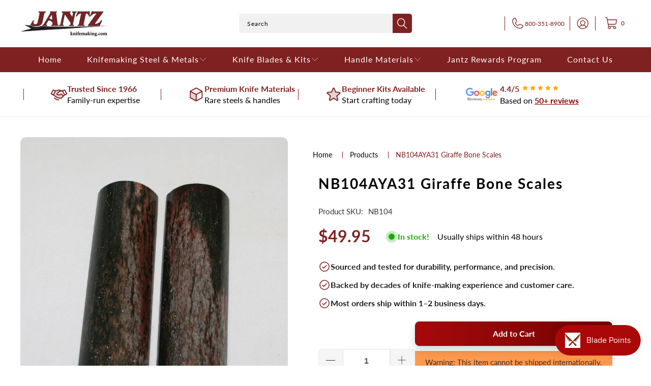

--- FILE ---
content_type: text/html; charset=UTF-8
request_url: https://zooomyapps.com/backinstock/ZooomyBackinStockjson.php?jsonCode=jQuery36003210101840385773_1770016376445&shop=jantz-supply.myshopify.com&product_id=7011972219016&_=1770016376446
body_size: 307
content:
jQuery36003210101840385773_1770016376445({"shop":"jantz-supply.myshopify.com","back_in_stock_text":"Notify Me","add_font_size":"13px","add_border_radius":"0px","add_border_width":"0px","add_border_color":"#000000","add_background_color":"#000000","add_font_color":"#FFFFFF","back_in_stock_width":"","main_heading":"Out of stock","sub_heading":"We will notify you when this product becomes available.","main_heading_color":"#555555","main_heading_size":"20px","sub_heading_color":"#888888","sub_heading_size":"13px","admin_email":"","quantity":"","notify_msg":"Thank you! We will notify you when the item will be back in stock.","notify_emsg":"shanna@jantzusa.com","user_added_css":"","ccss":null,"email_placeholder":"Enter email...","autoemail":"yes","checkdata":0,"shop_token":"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","branding":"","tc_txt":"","znltxt":null,"znlsignup":"no","lay":"lay_1","collectionpage":"no","double_opt_enable":"","double_opt_txt":"","maillist":"no","fae":"yes","coll_btn_text":"","coll_btn_font_size":"","coll_btn_border_width":"","coll_btn_border_radius":"","coll_btn_width":"","coll_btn_border_color":"#","coll_btn_bg_color":"#","coll_btn_font_color":"#"})


--- FILE ---
content_type: text/javascript; charset=utf-8
request_url: https://knifemaking.com/products/nb104aya31-giraffe-bone-scales.js
body_size: 773
content:
{"id":7011972219016,"title":"NB104AYA31  Giraffe Bone Scales","handle":"nb104aya31-giraffe-bone-scales","description":"\u003cp\u003eITEM #  NB104AYA31 \u003c\/p\u003e\u003cp\u003e \u003c\/p\u003e\u003cp\u003e5.17\" x 1.21\" x 0.45\"\u003c\/p\u003e\n\u003cp\u003eColor: Brown\u003c\/p\u003e\n\u003cp\u003e\u003cstrong\u003ePhoto of actual product!\u003c\/strong\u003e\u003c\/p\u003e\n\u003cp\u003eFor more information on this product go to www.giraffebone.com\u003c\/p\u003e\n\u003cp\u003e\u003cstrong\u003eCan NOT be sold outside the US*\u003c\/strong\u003e\u003c\/p\u003e","published_at":"2022-08-16T08:27:42-05:00","created_at":"2022-08-16T08:27:43-05:00","vendor":"Giraffebone.com","type":"Individual Exotics","tags":["bone","Brown","giraffe","medium","NB104","no international","scales","Size Four (1.2 x 4.5)"],"price":4995,"price_min":4995,"price_max":4995,"available":true,"price_varies":false,"compare_at_price":null,"compare_at_price_min":0,"compare_at_price_max":0,"compare_at_price_varies":false,"variants":[{"id":41230291337352,"title":"Default Title","option1":"Default Title","option2":null,"option3":null,"sku":"NB104","requires_shipping":true,"taxable":true,"featured_image":null,"available":true,"name":"NB104AYA31  Giraffe Bone Scales","public_title":null,"options":["Default Title"],"price":4995,"weight":454,"compare_at_price":null,"inventory_management":"shopify","barcode":"00840202738093","quantity_rule":{"min":1,"max":null,"increment":1},"quantity_price_breaks":[],"requires_selling_plan":false,"selling_plan_allocations":[]}],"images":["\/\/cdn.shopify.com\/s\/files\/1\/0095\/1795\/7220\/products\/NB104AYA_31.jpg?v=1660656488"],"featured_image":"\/\/cdn.shopify.com\/s\/files\/1\/0095\/1795\/7220\/products\/NB104AYA_31.jpg?v=1660656488","options":[{"name":"Title","position":1,"values":["Default Title"]}],"url":"\/products\/nb104aya31-giraffe-bone-scales","media":[{"alt":null,"id":22981802655880,"position":1,"preview_image":{"aspect_ratio":0.754,"height":1024,"width":772,"src":"https:\/\/cdn.shopify.com\/s\/files\/1\/0095\/1795\/7220\/products\/NB104AYA_31.jpg?v=1660656488"},"aspect_ratio":0.754,"height":1024,"media_type":"image","src":"https:\/\/cdn.shopify.com\/s\/files\/1\/0095\/1795\/7220\/products\/NB104AYA_31.jpg?v=1660656488","width":772}],"requires_selling_plan":false,"selling_plan_groups":[]}

--- FILE ---
content_type: image/svg+xml
request_url: https://knifemaking.com/cdn/shop/files/Group_2_2.svg?v=1758200959
body_size: -299
content:
<svg width="42" height="42" viewBox="0 0 42 42" fill="none" xmlns="http://www.w3.org/2000/svg">
<rect width="42" height="42" rx="21" fill="white"/>
<path opacity="0.2" d="M30.7812 13.9062V19.8125C30.7812 29.9375 21.5 32.4688 21.5 32.4688C21.5 32.4688 12.2188 29.9375 12.2188 19.8125V13.9062C12.2188 13.6825 12.3076 13.4679 12.4659 13.3096C12.6241 13.1514 12.8387 13.0625 13.0625 13.0625H29.9375C30.1613 13.0625 30.3759 13.1514 30.5341 13.3096C30.6924 13.4679 30.7812 13.6825 30.7812 13.9062Z" fill="#720202"/>
<path d="M29.9375 12.2188H13.0625C12.6149 12.2188 12.1857 12.3965 11.8693 12.713C11.5528 13.0295 11.375 13.4587 11.375 13.9062V19.8125C11.375 25.3728 14.0666 28.7425 16.3246 30.5904C18.7568 32.5795 21.1762 33.2545 21.2817 33.283C21.4267 33.3224 21.5796 33.3224 21.7246 33.283C21.8301 33.2545 24.2464 32.5795 26.6817 30.5904C28.9334 28.7425 31.625 25.3728 31.625 19.8125V13.9062C31.625 13.4587 31.4472 13.0295 31.1307 12.713C30.8143 12.3965 30.3851 12.2188 29.9375 12.2188ZM29.9375 19.8125C29.9375 23.7222 28.4968 26.8958 25.6555 29.2435C24.4186 30.262 23.0119 31.0546 21.5 31.5849C20.0078 31.0639 18.6185 30.2853 17.3952 29.2846C14.5201 26.9327 13.0625 23.7465 13.0625 19.8125V13.9062H29.9375V19.8125ZM16.6843 22.9407C16.526 22.7824 16.437 22.5677 16.437 22.3438C16.437 22.1198 16.526 21.9051 16.6843 21.7468C16.8426 21.5885 17.0573 21.4995 17.2812 21.4995C17.5052 21.4995 17.7199 21.5885 17.8782 21.7468L19.8125 23.6821L25.1218 18.3718C25.2002 18.2934 25.2933 18.2312 25.3957 18.1888C25.4981 18.1464 25.6079 18.1245 25.7188 18.1245C25.8296 18.1245 25.9394 18.1464 26.0418 18.1888C26.1442 18.2312 26.2373 18.2934 26.3157 18.3718C26.3941 18.4502 26.4563 18.5433 26.4987 18.6457C26.5411 18.7481 26.563 18.8579 26.563 18.9688C26.563 19.0796 26.5411 19.1894 26.4987 19.2918C26.4563 19.3942 26.3941 19.4873 26.3157 19.5657L20.4095 25.472C20.3311 25.5504 20.238 25.6126 20.1356 25.6551C20.0332 25.6976 19.9234 25.7194 19.8125 25.7194C19.7016 25.7194 19.5918 25.6976 19.4894 25.6551C19.387 25.6126 19.2939 25.5504 19.2155 25.472L16.6843 22.9407Z" fill="#720202"/>
</svg>


--- FILE ---
content_type: image/svg+xml
request_url: https://knifemaking.com/cdn/shop/files/Group_2.svg?v=1758200886
body_size: 395
content:
<svg width="42" height="42" viewBox="0 0 42 42" fill="none" xmlns="http://www.w3.org/2000/svg">
<rect width="42" height="42" rx="21" fill="white"/>
<path opacity="0.2" d="M29.7812 21.3438V29.7812H11.2188V16.2812L17.9688 21.3438V16.2812L24.7188 21.3438H29.7812Z" fill="#720202"/>
<path d="M19.2344 25.5625C19.2344 25.7863 19.1455 26.0009 18.9872 26.1591C18.829 26.3174 18.6144 26.4062 18.3906 26.4062H15.4375C15.2137 26.4062 14.9991 26.3174 14.8409 26.1591C14.6826 26.0009 14.5938 25.7863 14.5938 25.5625C14.5938 25.3387 14.6826 25.1241 14.8409 24.9659C14.9991 24.8076 15.2137 24.7188 15.4375 24.7188H18.3906C18.6144 24.7188 18.829 24.8076 18.9872 24.9659C19.1455 25.1241 19.2344 25.3387 19.2344 25.5625ZM25.5625 24.7188H22.6094C22.3856 24.7188 22.171 24.8076 22.0128 24.9659C21.8545 25.1241 21.7656 25.3387 21.7656 25.5625C21.7656 25.7863 21.8545 26.0009 22.0128 26.1591C22.171 26.3174 22.3856 26.4062 22.6094 26.4062H25.5625C25.7863 26.4062 26.0009 26.3174 26.1591 26.1591C26.3174 26.0009 26.4062 25.7863 26.4062 25.5625C26.4062 25.3387 26.3174 25.1241 26.1591 24.9659C26.0009 24.8076 25.7863 24.7188 25.5625 24.7188ZM32.3125 29.7812C32.3125 30.005 32.2236 30.2196 32.0654 30.3779C31.9071 30.5361 31.6925 30.625 31.4688 30.625H9.53125C9.30747 30.625 9.09286 30.5361 8.93463 30.3779C8.77639 30.2196 8.6875 30.005 8.6875 29.7812C8.6875 29.5575 8.77639 29.3429 8.93463 29.1846C9.09286 29.0264 9.30747 28.9375 9.53125 28.9375H10.375V16.2812C10.375 16.1246 10.4186 15.971 10.501 15.8377C10.5834 15.7044 10.7013 15.5967 10.8414 15.5266C10.9816 15.4565 11.1385 15.4268 11.2945 15.4409C11.4506 15.455 11.5996 15.5122 11.725 15.6062L17.125 19.6562V16.2812C17.125 16.1246 17.1686 15.971 17.251 15.8377C17.3334 15.7044 17.4513 15.5967 17.5914 15.5266C17.7316 15.4565 17.8885 15.4268 18.0445 15.4409C18.2006 15.455 18.3496 15.5122 18.475 15.6062L22.5609 18.6701L23.7801 10.1366C23.8391 9.73518 24.0402 9.36819 24.3467 9.1023C24.6532 8.83641 25.0449 8.68924 25.4507 8.6875H27.3618C27.7676 8.68924 28.1593 8.83641 28.4658 9.1023C28.7723 9.36819 28.9734 9.73518 29.0324 10.1366L30.6145 21.2246C30.6145 21.2246 30.6229 21.3068 30.6229 21.3438V28.9375H31.4666C31.5776 28.9372 31.6876 28.9588 31.7902 29.0011C31.8928 29.0434 31.9861 29.1055 32.0646 29.1839C32.1432 29.2623 32.2055 29.3554 32.2481 29.4579C32.2906 29.5604 32.3125 29.6703 32.3125 29.7812ZM24.1007 19.825L25.0004 20.5H28.8088L27.3618 10.375H25.4507L24.1007 19.825ZM12.0625 28.9375H28.9375V22.1875H24.7188C24.5362 22.1875 24.3585 22.1283 24.2125 22.0187L22.6938 20.8797L18.8125 17.9688V21.3438C18.8125 21.5004 18.7689 21.654 18.6865 21.7873C18.6041 21.9206 18.4862 22.0283 18.3461 22.0984C18.2059 22.1685 18.049 22.1982 17.893 22.1841C17.7369 22.17 17.5879 22.1128 17.4625 22.0187L12.0625 17.9688V28.9375Z" fill="#720202"/>
</svg>


--- FILE ---
content_type: image/svg+xml
request_url: https://knifemaking.com/cdn/shop/files/Group_2_1.svg?v=1758200911
body_size: 2249
content:
<svg width="42" height="42" viewBox="0 0 42 42" fill="none" xmlns="http://www.w3.org/2000/svg">
<rect width="42" height="42" rx="21" fill="white"/>
<g clip-path="url(#clip0_2102_879)">
<path opacity="0.2" d="M28.9884 27.8028C29.2791 26.0686 28.9561 24.2873 28.075 22.7656L25.9446 19.0742C25.6908 18.6567 25.2859 18.3531 24.8141 18.2266C24.3422 18.1001 23.8398 18.1603 23.4112 18.3947C22.9826 18.6292 22.6609 19.0199 22.513 19.4855C22.3651 19.9511 22.4023 20.4557 22.617 20.8946L20.0984 16.5429C19.9763 16.3222 19.8114 16.1281 19.6134 15.9719C19.4154 15.8156 19.1883 15.7004 18.9453 15.6329C18.7022 15.5654 18.4482 15.5471 18.198 15.5789C17.9478 15.6107 17.7064 15.692 17.488 15.8182C17.2696 15.9443 17.0785 16.1127 16.9259 16.3135C16.7733 16.5143 16.6622 16.7435 16.5992 16.9877C16.5362 17.2319 16.5224 17.4863 16.5588 17.7359C16.5952 17.9854 16.6809 18.2253 16.811 18.4414L16.2066 17.3867L14.8661 15.0664C14.7415 14.8504 14.6606 14.6121 14.628 14.3649C14.5955 14.1177 14.612 13.8665 14.6765 13.6257C14.7411 13.3848 14.8524 13.1591 15.0042 12.9613C15.156 12.7635 15.3452 12.5975 15.5612 12.4729C15.7771 12.3482 16.0155 12.2673 16.2627 12.2348C16.5099 12.2023 16.761 12.2187 17.0019 12.2833C17.2427 12.3478 17.4684 12.4592 17.6662 12.6109C17.864 12.7627 18.03 12.952 18.1547 13.1679L18.7579 14.2226C18.6278 14.0065 18.5421 13.7667 18.5057 13.5171C18.4694 13.2675 18.4831 13.0132 18.5461 12.769C18.6092 12.5248 18.7202 12.2956 18.8729 12.0947C19.0255 11.8939 19.2166 11.7255 19.435 11.5994C19.6534 11.4733 19.8948 11.3919 20.145 11.3601C20.3952 11.3283 20.6492 11.3467 20.8922 11.4142C21.1353 11.4816 21.3624 11.5969 21.5604 11.7531C21.7584 11.9094 21.9233 12.1035 22.0454 12.3242L24.6009 16.7539C24.3492 16.3175 24.2811 15.799 24.4116 15.3124C24.5421 14.8259 24.8606 14.4111 25.297 14.1593C25.7334 13.9076 26.2519 13.8395 26.7384 13.97C27.225 14.1006 27.6398 14.4191 27.8915 14.8554L30.118 18.7124C30.9449 20.144 31.2821 21.8064 31.0782 23.4471C30.8743 25.0878 30.1406 26.6171 28.9884 27.8028Z" fill="#720202"/>
<path d="M24.8982 10.5312V8.84375C24.8982 8.61997 24.9871 8.40536 25.1454 8.24713C25.3036 8.08889 25.5182 8 25.742 8C25.9658 8 26.1804 8.08889 26.3386 8.24713C26.4969 8.40536 26.5857 8.61997 26.5857 8.84375V10.5312C26.5857 10.755 26.4969 10.9696 26.3386 11.1279C26.1804 11.2861 25.9658 11.375 25.742 11.375C25.5182 11.375 25.3036 11.2861 25.1454 11.1279C24.9871 10.9696 24.8982 10.755 24.8982 10.5312ZM28.6825 12.3242C28.8147 12.4055 28.967 12.4482 29.1223 12.4476C29.2671 12.4478 29.4095 12.4108 29.5358 12.3401C29.6622 12.2693 29.7682 12.1672 29.8437 12.0437L30.6874 10.661C30.7451 10.5662 30.7836 10.4611 30.8006 10.3515C30.8177 10.2419 30.8129 10.13 30.7867 10.0222C30.7605 9.91442 30.7134 9.81286 30.6479 9.72331C30.5825 9.63376 30.5 9.55798 30.4053 9.50029C30.3106 9.44261 30.2054 9.40414 30.0958 9.3871C29.9862 9.37006 29.8743 9.37477 29.7665 9.40097C29.6587 9.42717 29.5572 9.47434 29.4676 9.53979C29.3781 9.60524 29.3023 9.68769 29.2446 9.78242L28.4009 11.1641C28.3431 11.2587 28.3046 11.3638 28.2875 11.4734C28.2704 11.5829 28.2751 11.6948 28.3012 11.8025C28.3274 11.9102 28.3745 12.0118 28.4399 12.1013C28.5053 12.1908 28.5878 12.2666 28.6825 12.3242ZM33.6933 13.6521C33.6593 13.5465 33.6048 13.4486 33.533 13.3641C33.4611 13.2796 33.3733 13.21 33.2746 13.1595C33.1758 13.109 33.0681 13.0784 32.9575 13.0695C32.8469 13.0606 32.7357 13.0737 32.6302 13.1079L31.0418 13.6194C30.8499 13.6807 30.6863 13.8087 30.5806 13.9802C30.4748 14.1517 30.4339 14.3553 30.4653 14.5543C30.4966 14.7533 30.5981 14.9345 30.7514 15.0652C30.9048 15.1959 31.0998 15.2674 31.3013 15.2668C31.3893 15.2665 31.4768 15.2526 31.5607 15.2257L33.148 14.7141C33.2541 14.6803 33.3524 14.6258 33.4373 14.5538C33.5221 14.4817 33.5919 14.3936 33.6426 14.2945C33.6933 14.1954 33.7239 14.0872 33.7326 13.9762C33.7413 13.8653 33.7279 13.7537 33.6933 13.6479V13.6521ZM30.8868 18.2916C31.7803 19.8453 32.1575 21.6426 31.9637 23.4244C31.77 25.2061 31.0155 26.8804 29.8089 28.2057C29.773 28.3882 29.7329 28.5706 29.6834 28.752C29.2484 30.3653 28.3451 31.8136 27.0877 32.914C25.8302 34.0143 24.2749 34.7174 22.6181 34.9346C20.9614 35.1517 19.2774 34.873 17.7789 34.1338C16.2804 33.3946 15.0344 32.228 14.1984 30.7812L10.4786 24.3477C10.2526 23.9562 10.1269 23.515 10.1127 23.0632C10.0984 22.6115 10.1961 22.1632 10.3969 21.7583C10.5977 21.3534 10.8955 21.0045 11.2638 20.7424C11.6321 20.4804 12.0594 20.3135 12.5078 20.2565L12.1914 19.7081C11.9657 19.317 11.8402 18.8762 11.8258 18.4249C11.8115 17.9736 11.9088 17.5257 12.1091 17.121C12.3095 16.7164 12.6066 16.3675 12.9743 16.1053C13.3419 15.843 13.7685 15.6757 14.2164 15.618L14.1425 15.4883C13.8298 14.9496 13.7097 14.3205 13.8021 13.7045C13.8945 13.0885 14.1939 12.5223 14.6509 12.0991C15.108 11.6759 15.6955 11.421 16.3168 11.3762C16.9381 11.3314 17.5561 11.4995 18.0691 11.8528C18.3167 11.445 18.6662 11.1087 19.0832 10.8769C19.5002 10.6451 19.9703 10.5258 20.4473 10.5308C20.9244 10.5358 21.3919 10.6649 21.8039 10.9054C22.216 11.1459 22.5583 11.4895 22.7973 11.9023L24.0904 14.1383C24.3654 13.7796 24.7245 13.4943 25.1361 13.3075C25.5477 13.1207 25.999 13.0383 26.45 13.0675C26.901 13.0967 27.3379 13.2366 27.722 13.4749C28.106 13.7132 28.4254 14.0425 28.6519 14.4336L30.8868 18.2916ZM19.5035 13.8008L22.1402 18.3539C22.3601 18.0661 22.6349 17.8247 22.9486 17.6437C23.2623 17.4626 23.6088 17.3456 23.968 17.2992L21.3334 12.7461C21.1935 12.5034 20.963 12.3263 20.6925 12.2536C20.4221 12.1809 20.1338 12.2186 19.8911 12.3585C19.6485 12.4984 19.4713 12.7289 19.3986 12.9994C19.3259 13.2698 19.3637 13.5581 19.5035 13.8008ZM15.6064 14.6445L16.2878 15.8226C16.5078 15.5351 16.7824 15.294 17.0959 15.113C17.4094 14.932 17.7555 14.8147 18.1145 14.7679L17.4342 13.5898C17.365 13.4698 17.2728 13.3646 17.1629 13.2803C17.0529 13.1959 16.9275 13.134 16.7937 13.0981C16.6598 13.0622 16.5202 13.053 16.3829 13.0711C16.2455 13.0891 16.113 13.134 15.993 13.2033C15.873 13.2726 15.7678 13.3648 15.6834 13.4747C15.599 13.5846 15.5371 13.71 15.5012 13.8439C15.4653 13.9777 15.4562 14.1173 15.4742 14.2547C15.4923 14.392 15.5372 14.5245 15.6064 14.6445ZM27.3704 23.1875L25.2379 19.4961C25.1085 19.248 24.8858 19.0614 24.6189 18.9775C24.352 18.8935 24.0627 18.919 23.8146 19.0484C23.5664 19.1777 23.3799 19.4004 23.2959 19.6673C23.212 19.9342 23.2375 20.2236 23.3668 20.4717L24.6957 22.7656C24.8076 22.9596 24.8379 23.1901 24.7798 23.4064C24.7218 23.6227 24.5802 23.807 24.3862 23.9189C24.1922 24.0308 23.9617 24.0611 23.7454 24.003C23.5291 23.945 23.3448 23.8034 23.2329 23.6094L19.3833 16.9648C19.2434 16.7222 19.0129 16.545 18.7424 16.4723C18.4719 16.3996 18.1837 16.4374 17.941 16.5772C17.6983 16.7171 17.5212 16.9476 17.4485 17.2181C17.3758 17.4886 17.4135 17.7769 17.5534 18.0195L20.3009 22.7656C20.4128 22.9596 20.443 23.1901 20.3849 23.4064C20.3269 23.6227 20.1853 23.807 19.9913 23.9189C19.7973 24.0308 19.5668 24.0611 19.3506 24.003C19.1343 23.945 18.9499 23.8034 18.838 23.6094L15.4883 17.8086C15.3485 17.5662 15.118 17.3893 14.8478 17.3168C14.5775 17.2443 14.2895 17.2822 14.0471 17.4221C13.8047 17.5619 13.6278 17.7923 13.5553 18.0626C13.4828 18.3329 13.5207 18.6209 13.6606 18.8633L17.3752 25.2969C17.487 25.4911 17.5172 25.7219 17.4589 25.9384C17.4007 26.1549 17.2588 26.3393 17.0646 26.4512C16.8703 26.5631 16.6395 26.5933 16.423 26.535C16.2066 26.4768 16.0221 26.3349 15.9102 26.1406L13.7713 22.4492C13.6314 22.2067 13.401 22.0297 13.1306 21.9571C12.8602 21.8845 12.5721 21.9223 12.3295 22.0621C12.087 22.202 11.91 22.4325 11.8374 22.7029C11.7648 22.9732 11.8026 23.2614 11.9425 23.5039L15.6623 29.9375C16.3315 31.0943 17.3284 32.027 18.5272 32.6176C19.726 33.2083 21.0729 33.4306 22.3979 33.2564C23.7229 33.0821 24.9666 32.5192 25.9719 31.6387C26.9772 30.7582 27.6991 29.5995 28.0465 28.3091C28.2784 27.4531 28.338 26.5597 28.222 25.6805C28.1059 24.8013 27.8165 23.9539 27.3704 23.1875ZM29.4176 19.1354L27.188 15.2773C27.1187 15.157 27.0264 15.0514 26.9164 14.9667C26.8064 14.8821 26.6807 14.8199 26.5466 14.7837C26.2759 14.7107 25.9872 14.7483 25.7441 14.8882C25.6237 14.9574 25.5182 15.0497 25.4335 15.1597C25.3488 15.2698 25.2866 15.3954 25.2505 15.5295C25.1775 15.8003 25.2151 16.089 25.3549 16.332L28.8354 22.349C29.3179 23.1809 29.6549 24.089 29.8321 25.0343C30.2134 24.0836 30.3743 23.0589 30.3025 22.0372C30.2307 21.0155 29.9281 20.0233 29.4176 19.1354Z" fill="#720202"/>
</g>
<defs>
<clipPath id="clip0_2102_879">
<rect width="27" height="27" fill="white" transform="translate(8 8)"/>
</clipPath>
</defs>
</svg>
